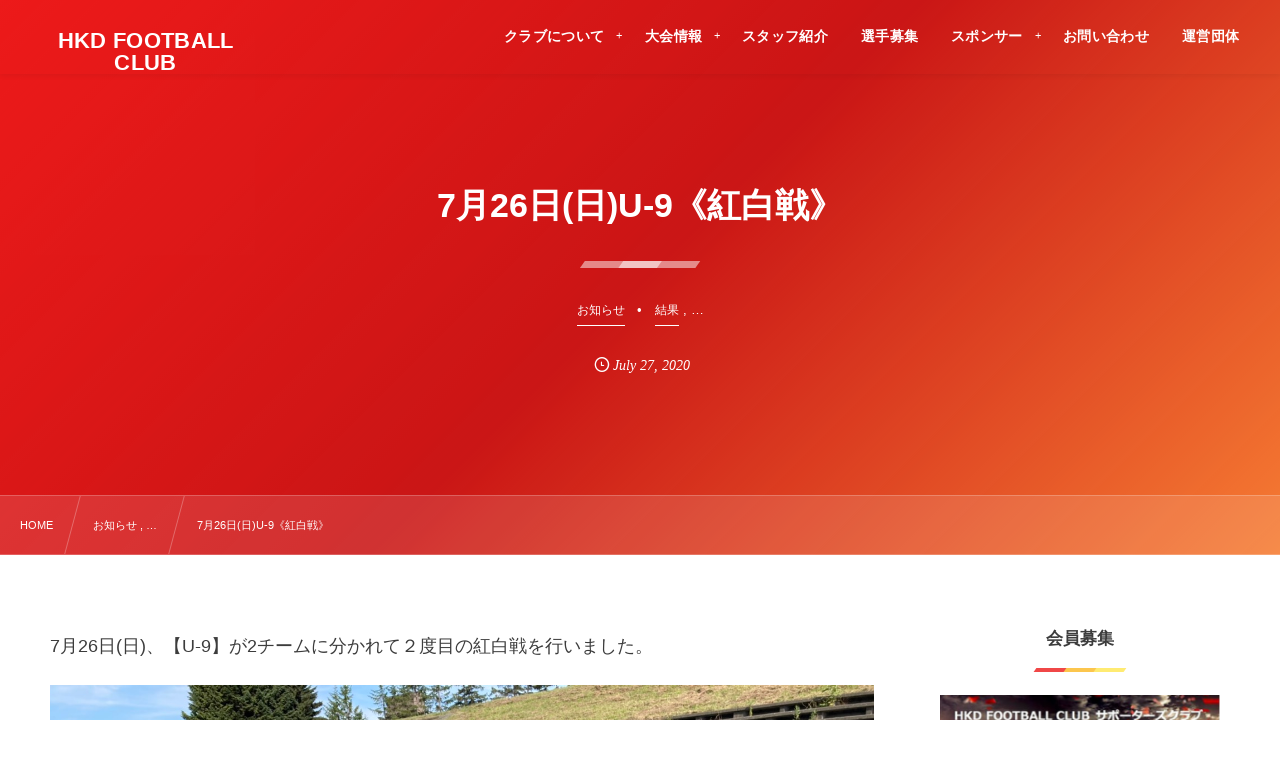

--- FILE ---
content_type: text/html; charset=UTF-8
request_url: https://hkd-fc.com/post-1068/
body_size: 12885
content:
<!DOCTYPE html><html lang="ja"><head prefix="og: http://ogp.me/ns# fb: http://ogp.me/ns/fb# article: http://ogp.me/ns/article#"><meta charset="utf-8" /><meta name="viewport" content="width=device-width,initial-scale=1,minimum-scale=1,user-scalable=yes" /><meta name="description" content="7月26日(日)、【U-9】が2チームに分かれて２度目の紅白戦を行いました。 試合を通して、サッカーの楽しさや難しさを学びました。 ８月に予定されている対外試合に向けて多くの課題がありますが、ミスを恐れずサッカーを楽しんでもらいたいと思います。 次の練習も試合も全力で頑張りましょう！！" /><meta name="keywords" content="" /><meta property="og:title" content="7月26日(日)U-9《紅白戦》" /><meta property="og:type" content="article" /><meta property="og:url" content="https://hkd-fc.com/post-1068/" /><meta property="og:image" content="https://hkd-fc.com/wp-content/uploads/2020/07/7.26-FCU9-partido-5.jpg" /><meta property="og:image:width" content="1478" /><meta property="og:image:height" content="1108" /><meta property="og:description" content="7月26日(日)、【U-9】が2チームに分かれて２度目の紅白戦を行いました。 試合を通して、サッカーの楽しさや難しさを学びました。 ８月に予定されている対外試合に向けて多くの課題がありますが、ミスを恐れずサッカーを楽しんでもらいたいと思います。 次の練習も試合も全力で頑張りましょう！！" /><meta property="og:site_name" content="HKD FOOTBALL CLUB" /><link rel="canonical" href="https://hkd-fc.com/post-1068/" /><title>7月26日(日)U-9《紅白戦》  |  HKD FOOTBALL CLUB</title>
<meta name='robots' content='max-image-preview:large' />
	<style>img:is([sizes="auto" i], [sizes^="auto," i]) { contain-intrinsic-size: 3000px 1500px }</style>
	<link rel="dns-prefetch" href="//connect.facebook.net" /><link rel="dns-prefetch" href="//secure.gravatar.com" /><link rel="dns-prefetch" href="//api.pinterest.com" /><link rel="dns-prefetch" href="//jsoon.digitiminimi.com" /><link rel="dns-prefetch" href="//b.hatena.ne.jp" /><link rel="dns-prefetch" href="//platform.twitter.com" /><meta http-equiv="Last-Modified" content="Mon, 27 Jul. 2020 16:49:27 +0900" /><link rel='dns-prefetch' href='//widgetlogic.org' />
<link rel='dns-prefetch' href='//ajax.googleapis.com' />
<link rel="alternate" type="application/rss+xml" title="HKD FOOTBALL CLUB公式HP &raquo; フィード" href="https://hkd-fc.com/feed/" />
<link rel="alternate" type="application/rss+xml" title="HKD FOOTBALL CLUB公式HP &raquo; コメントフィード" href="https://hkd-fc.com/comments/feed/" />
<link rel="preload" as="style" onload="this.onload=null;this.rel='stylesheet'" id='wp-block-library-css' href='https://hkd-fc.com/wp-includes/css/dist/block-library/style.min.css' type='text/css' media='all' />
<style id='classic-theme-styles-inline-css' type='text/css'>
/*! This file is auto-generated */
.wp-block-button__link{color:#fff;background-color:#32373c;border-radius:9999px;box-shadow:none;text-decoration:none;padding:calc(.667em + 2px) calc(1.333em + 2px);font-size:1.125em}.wp-block-file__button{background:#32373c;color:#fff;text-decoration:none}
</style>
<link rel="preload" as="style" onload="this.onload=null;this.rel='stylesheet'" id='block-widget-css' href='https://hkd-fc.com/wp-content/plugins/widget-logic/block_widget/css/widget.css' type='text/css' media='all' />
<style id='global-styles-inline-css' type='text/css'>
:root{--wp--preset--aspect-ratio--square: 1;--wp--preset--aspect-ratio--4-3: 4/3;--wp--preset--aspect-ratio--3-4: 3/4;--wp--preset--aspect-ratio--3-2: 3/2;--wp--preset--aspect-ratio--2-3: 2/3;--wp--preset--aspect-ratio--16-9: 16/9;--wp--preset--aspect-ratio--9-16: 9/16;--wp--preset--color--black: #000000;--wp--preset--color--cyan-bluish-gray: #abb8c3;--wp--preset--color--white: #ffffff;--wp--preset--color--pale-pink: #f78da7;--wp--preset--color--vivid-red: #cf2e2e;--wp--preset--color--luminous-vivid-orange: #ff6900;--wp--preset--color--luminous-vivid-amber: #fcb900;--wp--preset--color--light-green-cyan: #7bdcb5;--wp--preset--color--vivid-green-cyan: #00d084;--wp--preset--color--pale-cyan-blue: #8ed1fc;--wp--preset--color--vivid-cyan-blue: #0693e3;--wp--preset--color--vivid-purple: #9b51e0;--wp--preset--gradient--vivid-cyan-blue-to-vivid-purple: linear-gradient(135deg,rgba(6,147,227,1) 0%,rgb(155,81,224) 100%);--wp--preset--gradient--light-green-cyan-to-vivid-green-cyan: linear-gradient(135deg,rgb(122,220,180) 0%,rgb(0,208,130) 100%);--wp--preset--gradient--luminous-vivid-amber-to-luminous-vivid-orange: linear-gradient(135deg,rgba(252,185,0,1) 0%,rgba(255,105,0,1) 100%);--wp--preset--gradient--luminous-vivid-orange-to-vivid-red: linear-gradient(135deg,rgba(255,105,0,1) 0%,rgb(207,46,46) 100%);--wp--preset--gradient--very-light-gray-to-cyan-bluish-gray: linear-gradient(135deg,rgb(238,238,238) 0%,rgb(169,184,195) 100%);--wp--preset--gradient--cool-to-warm-spectrum: linear-gradient(135deg,rgb(74,234,220) 0%,rgb(151,120,209) 20%,rgb(207,42,186) 40%,rgb(238,44,130) 60%,rgb(251,105,98) 80%,rgb(254,248,76) 100%);--wp--preset--gradient--blush-light-purple: linear-gradient(135deg,rgb(255,206,236) 0%,rgb(152,150,240) 100%);--wp--preset--gradient--blush-bordeaux: linear-gradient(135deg,rgb(254,205,165) 0%,rgb(254,45,45) 50%,rgb(107,0,62) 100%);--wp--preset--gradient--luminous-dusk: linear-gradient(135deg,rgb(255,203,112) 0%,rgb(199,81,192) 50%,rgb(65,88,208) 100%);--wp--preset--gradient--pale-ocean: linear-gradient(135deg,rgb(255,245,203) 0%,rgb(182,227,212) 50%,rgb(51,167,181) 100%);--wp--preset--gradient--electric-grass: linear-gradient(135deg,rgb(202,248,128) 0%,rgb(113,206,126) 100%);--wp--preset--gradient--midnight: linear-gradient(135deg,rgb(2,3,129) 0%,rgb(40,116,252) 100%);--wp--preset--font-size--small: 13px;--wp--preset--font-size--medium: 20px;--wp--preset--font-size--large: 36px;--wp--preset--font-size--x-large: 42px;--wp--preset--spacing--20: 0.44rem;--wp--preset--spacing--30: 0.67rem;--wp--preset--spacing--40: 1rem;--wp--preset--spacing--50: 1.5rem;--wp--preset--spacing--60: 2.25rem;--wp--preset--spacing--70: 3.38rem;--wp--preset--spacing--80: 5.06rem;--wp--preset--shadow--natural: 6px 6px 9px rgba(0, 0, 0, 0.2);--wp--preset--shadow--deep: 12px 12px 50px rgba(0, 0, 0, 0.4);--wp--preset--shadow--sharp: 6px 6px 0px rgba(0, 0, 0, 0.2);--wp--preset--shadow--outlined: 6px 6px 0px -3px rgba(255, 255, 255, 1), 6px 6px rgba(0, 0, 0, 1);--wp--preset--shadow--crisp: 6px 6px 0px rgba(0, 0, 0, 1);}:where(.is-layout-flex){gap: 0.5em;}:where(.is-layout-grid){gap: 0.5em;}body .is-layout-flex{display: flex;}.is-layout-flex{flex-wrap: wrap;align-items: center;}.is-layout-flex > :is(*, div){margin: 0;}body .is-layout-grid{display: grid;}.is-layout-grid > :is(*, div){margin: 0;}:where(.wp-block-columns.is-layout-flex){gap: 2em;}:where(.wp-block-columns.is-layout-grid){gap: 2em;}:where(.wp-block-post-template.is-layout-flex){gap: 1.25em;}:where(.wp-block-post-template.is-layout-grid){gap: 1.25em;}.has-black-color{color: var(--wp--preset--color--black) !important;}.has-cyan-bluish-gray-color{color: var(--wp--preset--color--cyan-bluish-gray) !important;}.has-white-color{color: var(--wp--preset--color--white) !important;}.has-pale-pink-color{color: var(--wp--preset--color--pale-pink) !important;}.has-vivid-red-color{color: var(--wp--preset--color--vivid-red) !important;}.has-luminous-vivid-orange-color{color: var(--wp--preset--color--luminous-vivid-orange) !important;}.has-luminous-vivid-amber-color{color: var(--wp--preset--color--luminous-vivid-amber) !important;}.has-light-green-cyan-color{color: var(--wp--preset--color--light-green-cyan) !important;}.has-vivid-green-cyan-color{color: var(--wp--preset--color--vivid-green-cyan) !important;}.has-pale-cyan-blue-color{color: var(--wp--preset--color--pale-cyan-blue) !important;}.has-vivid-cyan-blue-color{color: var(--wp--preset--color--vivid-cyan-blue) !important;}.has-vivid-purple-color{color: var(--wp--preset--color--vivid-purple) !important;}.has-black-background-color{background-color: var(--wp--preset--color--black) !important;}.has-cyan-bluish-gray-background-color{background-color: var(--wp--preset--color--cyan-bluish-gray) !important;}.has-white-background-color{background-color: var(--wp--preset--color--white) !important;}.has-pale-pink-background-color{background-color: var(--wp--preset--color--pale-pink) !important;}.has-vivid-red-background-color{background-color: var(--wp--preset--color--vivid-red) !important;}.has-luminous-vivid-orange-background-color{background-color: var(--wp--preset--color--luminous-vivid-orange) !important;}.has-luminous-vivid-amber-background-color{background-color: var(--wp--preset--color--luminous-vivid-amber) !important;}.has-light-green-cyan-background-color{background-color: var(--wp--preset--color--light-green-cyan) !important;}.has-vivid-green-cyan-background-color{background-color: var(--wp--preset--color--vivid-green-cyan) !important;}.has-pale-cyan-blue-background-color{background-color: var(--wp--preset--color--pale-cyan-blue) !important;}.has-vivid-cyan-blue-background-color{background-color: var(--wp--preset--color--vivid-cyan-blue) !important;}.has-vivid-purple-background-color{background-color: var(--wp--preset--color--vivid-purple) !important;}.has-black-border-color{border-color: var(--wp--preset--color--black) !important;}.has-cyan-bluish-gray-border-color{border-color: var(--wp--preset--color--cyan-bluish-gray) !important;}.has-white-border-color{border-color: var(--wp--preset--color--white) !important;}.has-pale-pink-border-color{border-color: var(--wp--preset--color--pale-pink) !important;}.has-vivid-red-border-color{border-color: var(--wp--preset--color--vivid-red) !important;}.has-luminous-vivid-orange-border-color{border-color: var(--wp--preset--color--luminous-vivid-orange) !important;}.has-luminous-vivid-amber-border-color{border-color: var(--wp--preset--color--luminous-vivid-amber) !important;}.has-light-green-cyan-border-color{border-color: var(--wp--preset--color--light-green-cyan) !important;}.has-vivid-green-cyan-border-color{border-color: var(--wp--preset--color--vivid-green-cyan) !important;}.has-pale-cyan-blue-border-color{border-color: var(--wp--preset--color--pale-cyan-blue) !important;}.has-vivid-cyan-blue-border-color{border-color: var(--wp--preset--color--vivid-cyan-blue) !important;}.has-vivid-purple-border-color{border-color: var(--wp--preset--color--vivid-purple) !important;}.has-vivid-cyan-blue-to-vivid-purple-gradient-background{background: var(--wp--preset--gradient--vivid-cyan-blue-to-vivid-purple) !important;}.has-light-green-cyan-to-vivid-green-cyan-gradient-background{background: var(--wp--preset--gradient--light-green-cyan-to-vivid-green-cyan) !important;}.has-luminous-vivid-amber-to-luminous-vivid-orange-gradient-background{background: var(--wp--preset--gradient--luminous-vivid-amber-to-luminous-vivid-orange) !important;}.has-luminous-vivid-orange-to-vivid-red-gradient-background{background: var(--wp--preset--gradient--luminous-vivid-orange-to-vivid-red) !important;}.has-very-light-gray-to-cyan-bluish-gray-gradient-background{background: var(--wp--preset--gradient--very-light-gray-to-cyan-bluish-gray) !important;}.has-cool-to-warm-spectrum-gradient-background{background: var(--wp--preset--gradient--cool-to-warm-spectrum) !important;}.has-blush-light-purple-gradient-background{background: var(--wp--preset--gradient--blush-light-purple) !important;}.has-blush-bordeaux-gradient-background{background: var(--wp--preset--gradient--blush-bordeaux) !important;}.has-luminous-dusk-gradient-background{background: var(--wp--preset--gradient--luminous-dusk) !important;}.has-pale-ocean-gradient-background{background: var(--wp--preset--gradient--pale-ocean) !important;}.has-electric-grass-gradient-background{background: var(--wp--preset--gradient--electric-grass) !important;}.has-midnight-gradient-background{background: var(--wp--preset--gradient--midnight) !important;}.has-small-font-size{font-size: var(--wp--preset--font-size--small) !important;}.has-medium-font-size{font-size: var(--wp--preset--font-size--medium) !important;}.has-large-font-size{font-size: var(--wp--preset--font-size--large) !important;}.has-x-large-font-size{font-size: var(--wp--preset--font-size--x-large) !important;}
:where(.wp-block-post-template.is-layout-flex){gap: 1.25em;}:where(.wp-block-post-template.is-layout-grid){gap: 1.25em;}
:where(.wp-block-columns.is-layout-flex){gap: 2em;}:where(.wp-block-columns.is-layout-grid){gap: 2em;}
:root :where(.wp-block-pullquote){font-size: 1.5em;line-height: 1.6;}
</style>
<link rel="preload" as="style" onload="this.onload=null;this.rel='stylesheet'" id='contact-form-7-css' href='https://hkd-fc.com/wp-content/plugins/contact-form-7/includes/css/styles.css' type='text/css' media='all' />
<link rel="preload" as="style" onload="this.onload=null;this.rel='stylesheet'" id='passster-public-css' href='https://hkd-fc.com/wp-content/plugins/content-protector/assets/public/passster-public.min.css' type='text/css' media='all' />
<link rel="preload" as="style" onload="this.onload=null;this.rel='stylesheet'" id='dp-wp-block-library-css' href='https://hkd-fc.com/wp-content/themes/dp-fresco/css/wp-blocks.css' type='text/css' media='all' />
<link rel='stylesheet' id='digipress-css' href='https://hkd-fc.com/wp-content/themes/dp-fresco/css/style.css' type='text/css' media='all' />
<link rel="preload" as="style" onload="this.onload=null;this.rel='stylesheet'" id='dp-shortcodes-css' href='https://hkd-fc.com/wp-content/plugins/dp-ex-shortcodes/css/style.css' type='text/css' media='all' />
<link rel="preload" as="style" onload="this.onload=null;this.rel='stylesheet'" id='wow-css' href='https://hkd-fc.com/wp-content/themes/dp-fresco/css/animate.css' type='text/css' media='all' />
<link rel='stylesheet' id='dp-visual-css' href='https://hkd-fc.com/wp-content/uploads/digipress/fresco/css/visual-custom.css' type='text/css' media='all' />
<script src="https://ajax.googleapis.com/ajax/libs/jquery/3.7.0/jquery.min.js" id="jquery-js"></script>
<script src="https://hkd-fc.com/wp-content/plugins/content-protector/assets/public/cookie.js" id="passster-cookie-js"></script>
<script id="passster-public-js-extra">
/* <![CDATA[ */
var ps_ajax = {"ajax_url":"https:\/\/hkd-fc.com\/wp-admin\/admin-ajax.php","nonce":"fd1ab973ad","hash_nonce":"826dd9cd30","logout_nonce":"9ce7be1fe8","post_id":"1068","shortcodes":[],"permalink":"https:\/\/hkd-fc.com\/post-1068\/","cookie_duration_unit":"days","cookie_duration":"1","disable_cookie":"","unlock_mode":""};
/* ]]> */
</script>
<script src="https://hkd-fc.com/wp-content/plugins/content-protector/assets/public/passster-public.min.js" id="passster-public-js"></script>
<link rel="https://api.w.org/" href="https://hkd-fc.com/wp-json/" /><link rel="alternate" title="JSON" type="application/json" href="https://hkd-fc.com/wp-json/wp/v2/posts/1068" /><link rel="EditURI" type="application/rsd+xml" title="RSD" href="https://hkd-fc.com/xmlrpc.php?rsd" />
<link rel='shortlink' href='https://hkd-fc.com/?p=1068' />
<link rel="alternate" title="oEmbed (JSON)" type="application/json+oembed" href="https://hkd-fc.com/wp-json/oembed/1.0/embed?url=https%3A%2F%2Fhkd-fc.com%2Fpost-1068%2F" />
<link rel="alternate" title="oEmbed (XML)" type="text/xml+oembed" href="https://hkd-fc.com/wp-json/oembed/1.0/embed?url=https%3A%2F%2Fhkd-fc.com%2Fpost-1068%2F&#038;format=xml" />
        <style>
            .passster-form {
                max-width: 700px !important;
                        }

            .passster-form > form {
                background: #FAFAFA;
                padding: 20px 20px 20px 20px;
                margin: 0px 0px 0px 0px;
                border-radius: 0px;
            }

            .passster-form .ps-form-headline {
                font-size: 24px;
                font-weight: 500;
                color: #6804cc;
            }

            .passster-form p {
                font-size: 16px;
                font-weight: 300;
                color: #000;
            }

            .passster-submit, .passster-submit-recaptcha,
			.passster-submit, .passster-submit-turnstile {
                background: #6804cc;
                padding: 10px 10px 10px 10px;
                margin: 0px 0px 0px 0px;
                border-radius: 0px;
                font-size: 12px;
                font-weight: 400;
                color: #fff;
            }

            .passster-submit:hover, .passster-submit-recaptcha:hover,
            .passster-submit:hover, .passster-submit-turnstile:hover {
                background: #000;
                color: #fff;
            }
        </style>
		<link rel="icon" href="https://hkd-fc.com/wp-content/uploads/2020/03/cropped-名称未設定のデザイン__37_-removebg-preview-32x32.png" sizes="32x32" />
<link rel="icon" href="https://hkd-fc.com/wp-content/uploads/2020/03/cropped-名称未設定のデザイン__37_-removebg-preview-192x192.png" sizes="192x192" />
<link rel="apple-touch-icon" href="https://hkd-fc.com/wp-content/uploads/2020/03/cropped-名称未設定のデザイン__37_-removebg-preview-180x180.png" />
<meta name="msapplication-TileImage" content="https://hkd-fc.com/wp-content/uploads/2020/03/cropped-名称未設定のデザイン__37_-removebg-preview-270x270.png" />
<meta name="google-site-verification" content="L1isqHXQ2L2jco2FpVdSdZujqAJ8SsZlsSoGBlgJ7EM" /></head><body class="wp-singular post-template-default single single-post postid-1068 single-format-standard wp-theme-dp-fresco main-body pc not-home" data-use-wow="true" data-ct-sns-cache="true" data-ct-sns-cache-time="86400000"><header id="header_bar" class="header_bar pc trpt"><div class="h_group"><h1 class="hd-title txt no-cap wow fadeInRight" data-wow-delay="0.1s"><a href="https://hkd-fc.com/" title="HKD FOOTBALL CLUB公式HP">HKD FOOTBALL CLUB</a></h1></div><div class="r_block wow fadeInRight" data-wow-delay="0.3s">
<nav id="global_menu_nav" class="global_menu_nav r_items has_chaser"><ul id="global_menu_ul" class="global_menu_ul has_chaser_ul no_pjax"><li id="menu-item-73" class="menu-item menu-item-type-custom menu-item-object-custom menu-item-has-children"><a class="menu-link"><span class="menu-title">クラブについて</span></a>
<ul class="sub-menu">
	<li id="menu-item-72" class="menu-item menu-item-type-post_type menu-item-object-post"><a href="https://hkd-fc.com/post-48/" class="menu-link"><span class="menu-title">クラブ情報</span></a></li>
	<li id="menu-item-357" class="menu-item menu-item-type-post_type menu-item-object-post"><a href="https://hkd-fc.com/post-353/" class="menu-link"><span class="menu-title">メディカルサポート</span></a></li>
	<li id="menu-item-71" class="menu-item menu-item-type-post_type menu-item-object-post"><a href="https://hkd-fc.com/post-50/" class="menu-link"><span class="menu-title">主な戦績</span></a></li>
	<li id="menu-item-69" class="menu-item menu-item-type-post_type menu-item-object-post"><a href="https://hkd-fc.com/post-54/" class="menu-link"><span class="menu-title">活動について</span></a></li>
</ul>
</li>
<li id="menu-item-129" class="menu-item menu-item-type-custom menu-item-object-custom menu-item-has-children"><a class="menu-link"><span class="menu-title">大会情報</span></a>
<ul class="sub-menu">
	<li id="menu-item-130" class="menu-item menu-item-type-taxonomy menu-item-object-category"><a href="https://hkd-fc.com/category/game/" class="menu-link"><span class="menu-title">公式戦</span></a></li>
	<li id="menu-item-133" class="menu-item menu-item-type-taxonomy menu-item-object-category"><a href="https://hkd-fc.com/category/league/" class="menu-link"><span class="menu-title">リーグ戦</span></a></li>
	<li id="menu-item-131" class="menu-item menu-item-type-taxonomy menu-item-object-category"><a href="https://hkd-fc.com/category/practice/" class="menu-link"><span class="menu-title">練習試合</span></a></li>
	<li id="menu-item-132" class="menu-item menu-item-type-taxonomy menu-item-object-category"><a href="https://hkd-fc.com/category/other/" class="menu-link"><span class="menu-title">その他の試合</span></a></li>
</ul>
</li>
<li id="menu-item-70" class="menu-item menu-item-type-post_type menu-item-object-post"><a href="https://hkd-fc.com/post-52/" class="menu-link"><span class="menu-title">スタッフ紹介</span></a></li>
<li id="menu-item-68" class="menu-item menu-item-type-post_type menu-item-object-post"><a href="https://hkd-fc.com/post-56/" class="menu-link"><span class="menu-title">選手募集</span></a></li>
<li id="menu-item-336" class="menu-item menu-item-type-custom menu-item-object-custom menu-item-has-children"><a class="menu-link"><span class="menu-title">スポンサー</span></a>
<ul class="sub-menu">
	<li id="menu-item-125" class="menu-item menu-item-type-post_type menu-item-object-post"><a href="https://hkd-fc.com/post-123/" class="menu-link"><span class="menu-title">スポンサー募集</span></a></li>
	<li id="menu-item-213" class="menu-item menu-item-type-post_type menu-item-object-post"><a href="https://hkd-fc.com/post-150/" class="menu-link"><span class="menu-title">スポンサー一覧</span></a></li>
</ul>
</li>
<li id="menu-item-122" class="menu-item menu-item-type-post_type menu-item-object-page"><a href="https://hkd-fc.com/page-120/" class="menu-link"><span class="menu-title">お問い合わせ</span></a></li>
<li id="menu-item-368" class="menu-item menu-item-type-custom menu-item-object-custom"><a href="https://hkd-official.com/" class="menu-link"><span class="menu-title">運営団体</span></a></li>
</ul><span class="nav_chaser"></span></nav><div id="tgl_mq_menu" class="tgl_mq_menu header_trigger_btn r_items"><i class="trg_obj">&#8230;</i></div></div></header>
<div id="dp_main_wrapper" class="main-wrapper" aria-live="polite"><div id="dp-pjax-wrapper"><div class="dp-pjax-container"><div id="container" class="dp-container pc not-home singular"><section id="ct-hd" class="ct-hd no_bgimg"><div id="ct-whole" class="ct-whole no_bgimg not-home singular singular term-color5"><div class="hd-content"><h2 class="hd-title single-title wow fadeInDown" data-wow-delay="0.4s"><span>7月26日(日)U-9《紅白戦》</span></h2><div class="hd-cat meta-cat wow fadeInUp" data-wow-delay="0.7s"><a href="https://hkd-fc.com/category/news/" rel="tag" class="cat-link cat-line-color5"><span>お知らせ</span></a><a href="https://hkd-fc.com/category/result/" rel="tag" class="cat-link cat-line-color7"><span>結果</span></a><span class="cat-more"> , &#8230;</span></div><div class="hd-meta meta-info wow fadeInUp" data-wow-delay="0.7s"><div class="meta meta-date eng"><time datetime="2020-07-27T16:49:27+09:00" class="published icon-clock eng"><span class="date_month_en_full">July</span> <span class="date_day">27</span>, <span class="date_year">2020</span></time></div></div></div></div></section><nav id="dp_breadcrumb_nav" class="dp_breadcrumb_nav"><ul><li><a href="https://hkd-fc.com/" class="nav_home"><span>HOME</span></a></li><li><a href="https://hkd-fc.com/category/news/"><span>お知らせ , &#8230;</span></a></li><li><a href="https://hkd-fc.com/post-1068/"><span>7月26日(日)U-9《紅白戦》</span></a></li></ul></nav><div class="content-wrap incontainer clearfix two-col cwrap-item sidebar-is-right not-home singular">
<main id="content" class="content two-col cwrap-item"><article id="post-1068" class="single-article post-1068 post type-post status-publish format-standard has-post-thumbnail category-news category-result category-u-10"><div class="entry entry-content"><p>7月26日(日)、【U-9】が2チームに分かれて２度目の紅白戦を行いました。<br />
<img fetchpriority="high" decoding="async" class="alignnone size-full wp-image-1069" src="https://hkd-fc.com/wp-content/uploads/2020/07/7.26-FCU9-partido-1.jpg" alt="" width="1478" height="1108" srcset="https://hkd-fc.com/wp-content/uploads/2020/07/7.26-FCU9-partido-1.jpg 1478w, https://hkd-fc.com/wp-content/uploads/2020/07/7.26-FCU9-partido-1-300x225.jpg 300w, https://hkd-fc.com/wp-content/uploads/2020/07/7.26-FCU9-partido-1-1024x768.jpg 1024w, https://hkd-fc.com/wp-content/uploads/2020/07/7.26-FCU9-partido-1-768x576.jpg 768w, https://hkd-fc.com/wp-content/uploads/2020/07/7.26-FCU9-partido-1-427x320.jpg 427w, https://hkd-fc.com/wp-content/uploads/2020/07/7.26-FCU9-partido-1-854x640.jpg 854w" sizes="(max-width: 1478px) 100vw, 1478px" /> <img decoding="async" class="alignnone size-full wp-image-1072" src="https://hkd-fc.com/wp-content/uploads/2020/07/7.26-FCU9-partido-4.jpg" alt="" width="1478" height="1108" srcset="https://hkd-fc.com/wp-content/uploads/2020/07/7.26-FCU9-partido-4.jpg 1478w, https://hkd-fc.com/wp-content/uploads/2020/07/7.26-FCU9-partido-4-300x225.jpg 300w, https://hkd-fc.com/wp-content/uploads/2020/07/7.26-FCU9-partido-4-1024x768.jpg 1024w, https://hkd-fc.com/wp-content/uploads/2020/07/7.26-FCU9-partido-4-768x576.jpg 768w, https://hkd-fc.com/wp-content/uploads/2020/07/7.26-FCU9-partido-4-427x320.jpg 427w, https://hkd-fc.com/wp-content/uploads/2020/07/7.26-FCU9-partido-4-854x640.jpg 854w" sizes="(max-width: 1478px) 100vw, 1478px" /><img decoding="async" class="alignnone size-full wp-image-1075" src="https://hkd-fc.com/wp-content/uploads/2020/07/7.26-FCU9-partido-7.jpg" alt="" width="1478" height="1108" srcset="https://hkd-fc.com/wp-content/uploads/2020/07/7.26-FCU9-partido-7.jpg 1478w, https://hkd-fc.com/wp-content/uploads/2020/07/7.26-FCU9-partido-7-300x225.jpg 300w, https://hkd-fc.com/wp-content/uploads/2020/07/7.26-FCU9-partido-7-1024x768.jpg 1024w, https://hkd-fc.com/wp-content/uploads/2020/07/7.26-FCU9-partido-7-768x576.jpg 768w, https://hkd-fc.com/wp-content/uploads/2020/07/7.26-FCU9-partido-7-427x320.jpg 427w, https://hkd-fc.com/wp-content/uploads/2020/07/7.26-FCU9-partido-7-854x640.jpg 854w" sizes="(max-width: 1478px) 100vw, 1478px" /></p>
<p>試合を通して、サッカーの楽しさや難しさを学びました。<img loading="lazy" decoding="async" class="alignnone size-full wp-image-1070" src="https://hkd-fc.com/wp-content/uploads/2020/07/7.26-FCU9-partido-2.jpg" alt="" width="1478" height="1108" srcset="https://hkd-fc.com/wp-content/uploads/2020/07/7.26-FCU9-partido-2.jpg 1478w, https://hkd-fc.com/wp-content/uploads/2020/07/7.26-FCU9-partido-2-300x225.jpg 300w, https://hkd-fc.com/wp-content/uploads/2020/07/7.26-FCU9-partido-2-1024x768.jpg 1024w, https://hkd-fc.com/wp-content/uploads/2020/07/7.26-FCU9-partido-2-768x576.jpg 768w, https://hkd-fc.com/wp-content/uploads/2020/07/7.26-FCU9-partido-2-427x320.jpg 427w, https://hkd-fc.com/wp-content/uploads/2020/07/7.26-FCU9-partido-2-854x640.jpg 854w" sizes="auto, (max-width: 1478px) 100vw, 1478px" /> <img loading="lazy" decoding="async" class="alignnone size-full wp-image-1071" src="https://hkd-fc.com/wp-content/uploads/2020/07/7.26-FCU9-partido-3.jpg" alt="" width="1478" height="1108" srcset="https://hkd-fc.com/wp-content/uploads/2020/07/7.26-FCU9-partido-3.jpg 1478w, https://hkd-fc.com/wp-content/uploads/2020/07/7.26-FCU9-partido-3-300x225.jpg 300w, https://hkd-fc.com/wp-content/uploads/2020/07/7.26-FCU9-partido-3-1024x768.jpg 1024w, https://hkd-fc.com/wp-content/uploads/2020/07/7.26-FCU9-partido-3-768x576.jpg 768w, https://hkd-fc.com/wp-content/uploads/2020/07/7.26-FCU9-partido-3-427x320.jpg 427w, https://hkd-fc.com/wp-content/uploads/2020/07/7.26-FCU9-partido-3-854x640.jpg 854w" sizes="auto, (max-width: 1478px) 100vw, 1478px" /></p>
<p>８月に予定されている対外試合に向けて多くの課題がありますが、ミスを恐れずサッカーを楽しんでもらいたいと思います。</p>
<p><img loading="lazy" decoding="async" class="alignnone size-full wp-image-1073" src="https://hkd-fc.com/wp-content/uploads/2020/07/7.26-FCU9-partido-5.jpg" alt="" width="1478" height="1108" srcset="https://hkd-fc.com/wp-content/uploads/2020/07/7.26-FCU9-partido-5.jpg 1478w, https://hkd-fc.com/wp-content/uploads/2020/07/7.26-FCU9-partido-5-300x225.jpg 300w, https://hkd-fc.com/wp-content/uploads/2020/07/7.26-FCU9-partido-5-1024x768.jpg 1024w, https://hkd-fc.com/wp-content/uploads/2020/07/7.26-FCU9-partido-5-768x576.jpg 768w, https://hkd-fc.com/wp-content/uploads/2020/07/7.26-FCU9-partido-5-427x320.jpg 427w, https://hkd-fc.com/wp-content/uploads/2020/07/7.26-FCU9-partido-5-854x640.jpg 854w" sizes="auto, (max-width: 1478px) 100vw, 1478px" /> <img loading="lazy" decoding="async" class="alignnone size-full wp-image-1074" src="https://hkd-fc.com/wp-content/uploads/2020/07/7.26-FCU9-partido-6.jpg" alt="" width="1478" height="1108" srcset="https://hkd-fc.com/wp-content/uploads/2020/07/7.26-FCU9-partido-6.jpg 1478w, https://hkd-fc.com/wp-content/uploads/2020/07/7.26-FCU9-partido-6-300x225.jpg 300w, https://hkd-fc.com/wp-content/uploads/2020/07/7.26-FCU9-partido-6-1024x768.jpg 1024w, https://hkd-fc.com/wp-content/uploads/2020/07/7.26-FCU9-partido-6-768x576.jpg 768w, https://hkd-fc.com/wp-content/uploads/2020/07/7.26-FCU9-partido-6-427x320.jpg 427w, https://hkd-fc.com/wp-content/uploads/2020/07/7.26-FCU9-partido-6-854x640.jpg 854w" sizes="auto, (max-width: 1478px) 100vw, 1478px" /><br />
次の練習も試合も全力で頑張りましょう！！</p>
</div><footer class="single_post_meta bottom"><div class="first_row"><div class="meta meta-cat"><a href="https://hkd-fc.com/category/news/" rel="tag" class="cat-link cat-line-color5"><span>お知らせ</span></a><a href="https://hkd-fc.com/category/result/" rel="tag" class="cat-link cat-line-color7"><span>結果</span></a><a href="https://hkd-fc.com/category/junior/u-10/" rel="tag" class="cat-link cat-line-color21"><span>U-10</span></a></div></div><div class="second_row"><div class="meta meta-date eng"><time datetime="2020-07-27T16:49:27+09:00" class="published icon-clock eng"><span class="date_month_en_full">July</span> <span class="date_day">27</span>, <span class="date_year">2020</span></time></div></div></footer></article><aside class="dp_related_posts clearfix horizontal two-col"><h3 class="inside-title wow fadeInDown"><span>関連記事</span></h3><ul><li class=" wow fadeInUp"><div class="widget-post-thumb"><a href="https://hkd-fc.com/post-21201/" title="【5/31(土) U13北海道カブスリーグ2部】" class="thumb-link"><figure class="post-thumb" style="background-image:url('https://hkd-fc.com/wp-content/uploads/2025/05/IMG_2557-500x308.jpeg');"></figure></a></div><div class="excerpt_div has_thumb"><div class="meta-cat"><a href="https://hkd-fc.com/category/junioryouth/" rel="tag" class="cat-link  cat-line-color25"><span>ジュニアユース</span></a></div><h4 class="excerpt_title_wid"><a href="https://hkd-fc.com/post-21201/" title="【5/31(土) U13北海道カブスリーグ2部】" class="item-link">【5/31(土) U13北海道カブスリーグ2部】</a></h4></div></li><li class=" wow fadeInUp"><div class="widget-post-thumb"><a href="https://hkd-fc.com/post-20977/" title="【5/10(土) U15北海道カブスリーグ2部 第4節】" class="thumb-link"><figure class="post-thumb" style="background-image:url('https://hkd-fc.com/wp-content/uploads/2025/05/IMG_2208-500x308.jpeg');"></figure></a></div><div class="excerpt_div has_thumb"><div class="meta-cat"><a href="https://hkd-fc.com/category/junioryouth/" rel="tag" class="cat-link  cat-line-color25"><span>ジュニアユース</span></a></div><h4 class="excerpt_title_wid"><a href="https://hkd-fc.com/post-20977/" title="【5/10(土) U15北海道カブスリーグ2部 第4節】" class="item-link">【5/10(土) U15北海道カブスリーグ2部 第4節】</a></h4></div></li><li class=" wow fadeInUp"><div class="widget-post-thumb"><a href="https://hkd-fc.com/post-7054/" title="【3/12(日) U7/8 team TRM vs TFCジュントス】" class="thumb-link"><figure class="post-thumb" style="background-image:url('https://hkd-fc.com/wp-content/uploads/2023/03/BF001C87-0132-431B-A45A-D85AB23CFE75-500x308.jpeg');"></figure></a></div><div class="excerpt_div has_thumb"><div class="meta-cat"><a href="https://hkd-fc.com/category/junior/" rel="tag" class="cat-link  cat-line-color26"><span>ジュニア</span></a></div><h4 class="excerpt_title_wid"><a href="https://hkd-fc.com/post-7054/" title="【3/12(日) U7/8 team TRM vs TFCジュントス】" class="item-link">【3/12(日) U7/8 team TRM vs TFCジュントス】</a></h4></div></li><li class=" wow fadeInUp"><div class="widget-post-thumb"><a href="https://hkd-fc.com/post-7546/" title="【4/1(土)  U15 Top/2nd TRM vs AGGRE】" class="thumb-link"><figure class="post-thumb" style="background-image:url('https://hkd-fc.com/wp-content/uploads/2023/04/481286BB-F413-4AD3-B71D-2E7B3FCDABE8-500x308.jpeg');"></figure></a></div><div class="excerpt_div has_thumb"><div class="meta-cat"><a href="https://hkd-fc.com/category/junioryouth/" rel="tag" class="cat-link  cat-line-color25"><span>ジュニアユース</span></a></div><h4 class="excerpt_title_wid"><a href="https://hkd-fc.com/post-7546/" title="【4/1(土)  U15 Top/2nd TRM vs AGGRE】" class="item-link">【4/1(土)  U15 Top/2nd TRM vs AGGRE】</a></h4></div></li><li class=" wow fadeInUp"><div class="widget-post-thumb"><a href="https://hkd-fc.com/post-10281/" title="【U12 Top team 江戸屋CUP in 中札内】" class="thumb-link"><figure class="post-thumb" style="background-image:url('https://hkd-fc.com/wp-content/uploads/2023/07/IMG_6751-500x308.jpeg');"></figure></a></div><div class="excerpt_div has_thumb"><div class="meta-cat"><a href="https://hkd-fc.com/category/junior/" rel="tag" class="cat-link  cat-line-color26"><span>ジュニア</span></a></div><h4 class="excerpt_title_wid"><a href="https://hkd-fc.com/post-10281/" title="【U12 Top team 江戸屋CUP in 中札内】" class="item-link">【U12 Top team 江戸屋CUP in 中札内】</a></h4></div></li></ul></aside><div id="single-nav" class="single-nav  two-col"><ul class="clearfix"><li class="left"><a href="https://hkd-fc.com/post-1030/" class="navlink icon-left-light"><figure><div class="post-img" style="background-image:url('https://hkd-fc.com/wp-content/uploads/2020/07/メディカルチェック-36-280x192.jpg');"></div></figure><div class="desc"><span>7月26日(日)U-12対象メディカルチェック</span></div></a></li><li class="right"><a href="https://hkd-fc.com/post-1077/" class="navlink icon-right-light"><figure><div class="post-img" style="background-image:url('https://hkd-fc.com/wp-content/uploads/2020/03/名称未設定のデザイン__37_-removebg-preview-280x192.png');"></div></figure><div class="desc"><span>7月26日(日)U-15【TOP】トレーニングマッチ</span></div></a></li></ul></div><div id="single_float_div" class="single_float_div"><input type="checkbox" role="button" id="share-tgl-chk" title="shares" /><label for="share-tgl-chk" aria-hidden="true" class="share-tgl" title="shares"><i class="icon-share"></i></label><div class="inner"><div class="loop-share-num ct-shares" data-url="https://hkd-fc.com/post-1068/"><div class="stitle">Share / Subscribe</div><div class="sitem bg-likes ct-fb"><a href="https://www.facebook.com/sharer/sharer.php?u=https%3A%2F%2Fhkd-fc.com%2Fpost-1068%2F&t=7%E6%9C%8826%E6%97%A5%28%E6%97%A5%29U-9%E3%80%8A%E7%B4%85%E7%99%BD%E6%88%A6%E3%80%8B+%7C+HKD+FOOTBALL+CLUB%E5%85%AC%E5%BC%8FHP" target="_blank" rel="nofollow"><i class="share-icon fb icon-facebook"></i><span class="share-num"></span></a><div class="sname">Facebook Likes</div></div><div class="sitem bg-tweets ct-tw"><a href="https://twitter.com/intent/tweet?original_referer=https%3A%2F%2Fhkd-fc.com%2Fpost-1068%2F&url=https%3A%2F%2Fhkd-fc.com%2Fpost-1068%2F&text=7%E6%9C%8826%E6%97%A5%28%E6%97%A5%29U-9%E3%80%8A%E7%B4%85%E7%99%BD%E6%88%A6%E3%80%8B+%7C+HKD+FOOTBALL+CLUB%E5%85%AC%E5%BC%8FHP" target="_blank" rel="nofollow"><i class="share-icon tw icon-twitter"></i><span class="share-num"></span></a><div class="sname">Tweets</div></div><div class="sitem bg-hatebu ct-hb"><a href="http://b.hatena.ne.jp/add?mode=confirm&url=https%3A%2F%2Fhkd-fc.com%2Fpost-1068%2F&title=7%E6%9C%8826%E6%97%A5%28%E6%97%A5%29U-9%E3%80%8A%E7%B4%85%E7%99%BD%E6%88%A6%E3%80%8B+%7C+HKD+FOOTBALL+CLUB%E5%85%AC%E5%BC%8FHP" target="_blank" rel="nofollow"><i class="share-icon hb icon-hatebu"></i><span class="share-num"></span></a><div class="sname">Hatena Bookmarks</div></div><div class="sitem bg-pinterest ct-pr"><a href="//www.pinterest.com/pin/create/button/?url=https%3A%2F%2Fhkd-fc.com%2Fpost-1068%2F&media=https%3A%2F%2Fhkd-fc.com%2Fwp-content%2Fuploads%2F2020%2F07%2F7.26-FCU9-partido-5.jpg&description=7%E6%9C%8826%E6%97%A5%28%E6%97%A5%29%E3%80%81%E3%80%90U-9%E3%80%91%E3%81%8C2%E3%83%81%E3%83%BC%E3%83%A0%E3%81%AB%E5%88%86%E3%81%8B%E3%82%8C%E3%81%A6%EF%BC%92%E5%BA%A6%E7%9B%AE%E3%81%AE%E7%B4%85%E7%99%BD%E6%88%A6%E3%82%92%E8%A1%8C%E3%81%84%E3%81%BE%E3%81%97%E3%81%9F%E3%80%82+%E8%A9%A6%E5%90%88%E3%82%92%E9%80%9A%E3%81%97%E3%81%A6%E3%80%81%E3%82%B5%E3%83%83%E3%82%AB%E3%83%BC%E3%81%AE%E6%A5%BD%E3%81%97%E3%81%95%E3%82%84%E9%9B%A3%E3%81%97%E3%81%95%E3%82%92%E5%AD%A6%E3%81%B3%E3%81%BE%E3%81%97%E3%81%9F%E3%80%82+%EF%BC%98%E6%9C%88%E3%81%AB%E4%BA%88%E5%AE%9A%E3%81%95%E3%82%8C%E3%81%A6%E3%81%84%E3%82%8B%E5%AF%BE%E5%A4%96%E8%A9%A6%E5%90%88%E3%81%AB%E5%90%91%E3%81%91%E3%81%A6%E5%A4%9A%E3%81%8F%E3%81%AE%E8%AA%B2%E9%A1%8C%E3%81%8C%E3%81%82%E3%82%8A%E3%81%BE%E3%81%99%E3%81%8C%E3%80%81%E3%83%9F%E3%82%B9%E3%82%92%E6%81%90%E3%82%8C%E3%81%9A%E3%82%B5%E3%83%83%E3%82%AB%E3%83%BC%E3%82%92%E6%A5%BD%E3%81%97%E3%82%93%E3%81%A7%E3%82%82%E3%82%89%E3%81%84%E3%81%9F%E3%81%84%E3%81%A8%E6%80%9D%E3%81%84%E3%81%BE%E3%81%99%E3%80%82+%E6%AC%A1%E3%81%AE%E7%B7%B4%E7%BF%92%E3%82%82%E8%A9%A6%E5%90%88%E3%82%82%E5%85%A8%E5%8A%9B%E3%81%A7%E9%A0%91%E5%BC%B5%E3%82%8A%E3%81%BE%E3%81%97%E3%82%87%E3%81%86%EF%BC%81%EF%BC%81" rel="nofollow" target="_blank"><i class="share-icon pr icon-pinterest"></i><span class="share-num"></span></a><div class="sname">Pinterest</div></div><div class="sitem bg-pocket ct-pk"><a href="https://getpocket.com/edit?url=https%3A%2F%2Fhkd-fc.com%2Fpost-1068%2F" target="_blank"><i class="share-icon pc icon-pocket"></i><span class="share-num">0</span></a><div class="sname">Pocket</div></div><div class="sitem bg-evernote"><a href="https://www.evernote.com/noteit.action?url=https%3A%2F%2Fhkd-fc.com%2Fpost-1068%2F&title=7%E6%9C%8826%E6%97%A5%28%E6%97%A5%29U-9%E3%80%8A%E7%B4%85%E7%99%BD%E6%88%A6%E3%80%8B+%7C+HKD+FOOTBALL+CLUB%E5%85%AC%E5%BC%8FHP" target="_blank"><i class="share-icon en icon-evernote"></i><span class="share-num"><i class="icon-attach"></i></span></a><div class="sname">Evernote</div></div><div class="sitem bg-feedly"><a href="https://feedly.com/i/subscription/feed/https%3A%2F%2Fhkd-fc.com%2Ffeed%2F" target="_blank" rel="nofollow"><i class="share-icon fl icon-feedly"></i><span class="share-num">1</span></a><div class="sname">Feedly</div></div><div class="sitem bg-line"><a href="https://lineit.line.me/share/ui?url=https%3A%2F%2Fhkd-fc.com%2Fpost-1068%2F" target="_blank"><i class="share-icon ln icon-line"></i><span class="share-num"><i class="icon-email"></i></span></a><div class="sname">Send to LINE</div></div></div></div></div></main><aside id="sidebar" class="sidebar is-right cwrap-item first"><div id="custom_html-7" class="widget_text widget-box widget_custom_html slider_fx"><h2 class="wd-title"><span>会員募集</span></h2><div class="textwidget custom-html-widget"><div style="text-align:center;">
<a href="https://hkd-fc.com/post-123/"><img  src="https://hkd-fc.com/wp-content/uploads/2020/03/HKD.png" alt="" width="280" height="236" /></a></div></div></div><div id="dprecentpostswidget-2" class="widget-box dp_recent_posts_widget slider_fx"><h2 class="wd-title"><span>お知らせ</span></h2><ul class="recent_entries no_thumb"><li class="aitem"><div class="excerpt_div no_thumb"><div class="excerpt_title_wid" role="heading"><a href="https://hkd-fc.com/post-24237/" class="item-link">【1/18(日) U9 TRM vs One Eight FC】</a></div><div class="widget-time"><time datetime="2026-01-19T15:08:27+09:00">Jan 19, 2026</time></div></div></li><li class="aitem"><div class="excerpt_div no_thumb"><div class="excerpt_title_wid" role="heading"><a href="https://hkd-fc.com/post-24227/" class="item-link">【1/18(日) U13 オバラフットサルリーグ】</a></div><div class="widget-time"><time datetime="2026-01-19T14:41:37+09:00">Jan 19, 2026</time></div></div></li><li class="aitem"><div class="excerpt_div no_thumb"><div class="excerpt_title_wid" role="heading"><a href="https://hkd-fc.com/post-24217/" class="item-link">【1/18(日) U12三井のリハウスCUP】</a></div><div class="widget-time"><time datetime="2026-01-19T14:40:41+09:00">Jan 19, 2026</time></div></div></li><li class="aitem"><div class="excerpt_div no_thumb"><div class="excerpt_title_wid" role="heading"><a href="https://hkd-fc.com/post-24204/" class="item-link">【1/18(日) U10三井のリハウスCUP】</a></div><div class="widget-time"><time datetime="2026-01-18T16:23:39+09:00">Jan 18, 2026</time></div></div></li><li class="aitem"><div class="excerpt_div no_thumb"><div class="excerpt_title_wid" role="heading"><a href="https://hkd-fc.com/post-24189/" class="item-link">【1/18(日) U14 Top TRM vs SSSサクセス】</a></div><div class="widget-time"><time datetime="2026-01-18T15:37:35+09:00">Jan 18, 2026</time></div></div></li></ul><div class="more-entry-link"><a href="https://hkd-fc.com/"><span>一覧はこちら</span></a></div></div><div id="categories-2" class="widget-box widget_categories slider_fx"><h2 class="wd-title"><span>カテゴリー</span></h2><form action="https://hkd-fc.com" method="get"><label class="screen-reader-text" for="cat">カテゴリー</label><select  name='cat' id='cat' class='postform'>
	<option value='-1'>カテゴリーを選択</option>
	<option class="level-0" value="25">ジュニアユース&nbsp;&nbsp;(618)</option>
	<option class="level-0" value="26">ジュニア&nbsp;&nbsp;(732)</option>
	<option class="level-0" value="27">キッズ&nbsp;&nbsp;(181)</option>
	<option class="level-0" value="16">リーグ戦&nbsp;&nbsp;(238)</option>
	<option class="level-0" value="17">スポンサー&nbsp;&nbsp;(15)</option>
	<option class="level-0" value="18">選手募集&nbsp;&nbsp;(28)</option>
	<option class="level-0" value="5">お知らせ&nbsp;&nbsp;(1,639)</option>
	<option class="level-0" value="6">予定&nbsp;&nbsp;(59)</option>
	<option class="level-0" value="7">結果&nbsp;&nbsp;(547)</option>
	<option class="level-0" value="4">U-15&nbsp;&nbsp;(324)</option>
	<option class="level-0" value="19">U-14&nbsp;&nbsp;(402)</option>
	<option class="level-0" value="22">U-13&nbsp;&nbsp;(373)</option>
	<option class="level-0" value="3">U-12&nbsp;&nbsp;(373)</option>
	<option class="level-0" value="20">U-11&nbsp;&nbsp;(449)</option>
	<option class="level-0" value="21">U-10&nbsp;&nbsp;(361)</option>
	<option class="level-0" value="24">U-9&nbsp;&nbsp;(196)</option>
	<option class="level-0" value="12">公式戦&nbsp;&nbsp;(433)</option>
	<option class="level-0" value="13">練習試合&nbsp;&nbsp;(809)</option>
	<option class="level-0" value="14">その他の試合&nbsp;&nbsp;(306)</option>
	<option class="level-0" value="8">写真&nbsp;&nbsp;(8)</option>
	<option class="level-0" value="11">スクール&nbsp;&nbsp;(32)</option>
	<option class="level-0" value="15">OB情報&nbsp;&nbsp;(1)</option>
	<option class="level-0" value="1">未分類&nbsp;&nbsp;(41)</option>
	<option class="level-0" value="2">チーム情報&nbsp;&nbsp;(10)</option>
	<option class="level-0" value="10">スタッフ&nbsp;&nbsp;(13)</option>
</select>
</form><script>
/* <![CDATA[ */

(function() {
	var dropdown = document.getElementById( "cat" );
	function onCatChange() {
		if ( dropdown.options[ dropdown.selectedIndex ].value > 0 ) {
			dropdown.parentNode.submit();
		}
	}
	dropdown.onchange = onCatChange;
})();

/* ]]> */
</script>
</div><div id="dpmostviewedpostswidget-2" class="widget-box dp_recent_posts_widget slider_fx"><h2 class="wd-title"><span>人気記事</span></h2><ul class="recent_entries has_thumb"><li class="aitem"><div class="widget-post-thumb has_thumb"><a href="https://hkd-fc.com/post-52/" class="thumb-link"><figure class="post-thumb" style="background-image:url('https://hkd-fc.com/wp-content/uploads/2020/03/S__180682805-280x192.jpg');"></figure></a></div><div class="excerpt_div has_thumb"><div class="excerpt_title_wid" role="heading"><a href="https://hkd-fc.com/post-52/" class="item-link">スタッフ紹介</a></div><div class="widget-time"><time datetime="2020-03-24T21:44:01+09:00">Mar 24, 2020</time></div><div class="meta-views widget-views">29284 views</div></div><span class="rank_label has_thumb">1</span></li><li class="aitem"><div class="widget-post-thumb has_thumb"><a href="https://hkd-fc.com/post-56/" class="thumb-link"><figure class="post-thumb" style="background-image:url('https://hkd-fc.com/wp-content/uploads/2020/03/F75FD4A9-354E-4E3B-A2ED-DF323D4D728A-280x192.jpg');"></figure></a></div><div class="excerpt_div has_thumb"><div class="excerpt_title_wid" role="heading"><a href="https://hkd-fc.com/post-56/" class="item-link">選手募集</a></div><div class="widget-time"><time datetime="2020-03-24T19:49:59+09:00">Mar 24, 2020</time></div><div class="meta-views widget-views">29106 views</div></div><span class="rank_label has_thumb">2</span></li><li class="aitem"><div class="widget-post-thumb has_thumb"><a href="https://hkd-fc.com/post-48/" class="thumb-link"><figure class="post-thumb" style="background-image:url('https://hkd-fc.com/wp-content/uploads/2020/03/88957849_112123440402906_108378371523608576_n-280x192.jpg');"></figure></a></div><div class="excerpt_div has_thumb"><div class="excerpt_title_wid" role="heading"><a href="https://hkd-fc.com/post-48/" class="item-link">クラブ情報</a></div><div class="widget-time"><time datetime="2020-03-24T23:41:37+09:00">Mar 24, 2020</time></div><div class="meta-views widget-views">22833 views</div></div><span class="rank_label has_thumb">3</span></li><li class="aitem"><div class="widget-post-thumb has_thumb"><a href="https://hkd-fc.com/post-4493/" class="thumb-link"><figure class="post-thumb" style="background-image:url('https://hkd-fc.com/wp-content/uploads/2020/03/88957849_112123440402906_108378371523608576_n.jpg');"></figure></a></div><div class="excerpt_div has_thumb"><div class="excerpt_title_wid" role="heading"><a href="https://hkd-fc.com/post-4493/" class="item-link">清水 隆行（SHIMIZU TAKAYUKI）</a></div><div class="widget-time"><time datetime="2022-08-25T11:08:56+09:00">Aug 25, 2022</time></div><div class="meta-views widget-views">17732 views</div></div><span class="rank_label has_thumb">4</span></li><li class="aitem"><div class="widget-post-thumb has_thumb"><a href="https://hkd-fc.com/post-79/" class="thumb-link"><figure class="post-thumb" style="background-image:url('https://hkd-fc.com/wp-content/uploads/2020/03/88957849_112123440402906_108378371523608576_n.jpg');"></figure></a></div><div class="excerpt_div has_thumb"><div class="excerpt_title_wid" role="heading"><a href="https://hkd-fc.com/post-79/" class="item-link">高松 鴻太（TAKAMATSU  KOTA）</a></div><div class="widget-time"><time datetime="2020-03-11T21:12:08+09:00">Mar 11, 2020</time></div><div class="meta-views widget-views">17436 views</div></div><span class="rank_label has_thumb">5</span></li></ul></div><div id="custom_html-8" class="widget_text widget-box widget_custom_html slider_fx"><h2 class="wd-title"><span>リンク</span></h2><div class="textwidget custom-html-widget"><a class="btn aligncenter" href="https://www.facebook.com/HKDSA.2016/">HKDスポーツアカデミーFacebook</a>
<a class="btn aligncenter" href="https://www.facebook.com/HKDFC2020/">HKD FOOTBALL CLUBFacebook</a>
</div></div></aside></div></div></div></div><footer id="footer" class="footer pc"><div class="footer-container">
<div class="footer-widget-content"><div class="widget-area one clearfix"><div id="text-2" class="widget-box widget_text slider_fx">			<div class="textwidget"><div style="text-align: center;"><a><img loading="lazy" decoding="async" class="size-full wp-image-349 aligncenter" src="https://hkd-fc.com/wp-content/uploads/2020/03/名称未設定のデザイン__37_-removebg-preview.png" alt="" width="250" height="250" /></a></div>
<p class="al-c">HKD FOOTBALL CLUB<br />
TEL：090-9527-3492<br />
MAIL：hkdsa.yi@gmail.nom</p>
</div>
		</div></div><div class="widget-area two clearfix"><div id="rss-2" class="widget-box widget_rss slider_fx"><h2 class="wd-title wow fadeInDown"><span><a class="rsswidget rss-widget-feed" href="https://www.juniorsoccer-news.com/?feed=rss2&#038;cat=1264,1265"><img class="rss-widget-icon" style="border:0" width="14" height="14" src="https://hkd-fc.com/wp-includes/images/rss.png" alt="RSS" loading="lazy" /></a> <a class="rsswidget rss-widget-title" href="https://www.juniorsoccer-news.com/">北海道小中学生サッカー情報</a></span></h2><ul><li><a class='rsswidget' href='https://www.juniorsoccer-news.com/post-1886865'>全道フットサル選手権2026 U-12の部 北海道大会 大会要項掲載！宗谷・千歳地区結果募集！2/28,3/1開催！組合せも募集中</a></li><li><a class='rsswidget' href='https://www.juniorsoccer-news.com/post-1888652'>2025ナショナルトレセン女子U-14 後期 参加メンバー掲載！（1/22～25 福島県開催）</a></li><li><a class='rsswidget' href='https://www.juniorsoccer-news.com/post-1782522'>2025年度  Jリーグ U-14 ポラリスリーグ（北海道・東北・北信越）12/20.21結果掲載！全日程終了！</a></li><li><a class='rsswidget' href='https://www.juniorsoccer-news.com/post-1863323'>2025年度 第36回全道フットサル選手権大会 U-12女子の部 (北海道) 優勝はハマナスガールズ！全結果掲載</a></li><li><a class='rsswidget' href='https://www.juniorsoccer-news.com/post-1867562'>2025年度 JFA第31回全日本U-15フットサル選手権大会 北海道大会 優勝はArearea FC！準優勝のプログレッソ十勝とともに全国大会出場</a></li><li><a class='rsswidget' href='https://www.juniorsoccer-news.com/post-1775900'>2025年度 サッカーカレンダー【北海道】年間大会スケジュール一覧</a></li><li><a class='rsswidget' href='https://www.juniorsoccer-news.com/post-1867564'>2025年度 JFA第16回全日本 U-15女子フットサル選手権大会 北海道代表決定戦 優勝は岩見沢FCルファヴェニール！全国大会出場へ</a></li><li><a class='rsswidget' href='https://www.juniorsoccer-news.com/post-1870919'>2025ナショナルトレセンU-14 後期 参加メンバー掲載！（11/20～23 静岡県開催）</a></li><li><a class='rsswidget' href='https://www.juniorsoccer-news.com/post-1868411'>2025ナショナルトレセン女子U-14 中期 参加メンバー掲載！（11/13～16 大阪府開催）</a></li><li><a class='rsswidget' href='https://www.juniorsoccer-news.com/post-1778684'>2025年度 U-15女子サッカーリーグ北海道  優勝は十勝FSリトルガールズ！全国大会出場！</a></li></ul></div></div><div class="widget-area three clearfix"><div id="custom_html-2" class="widget_text widget-box widget_custom_html slider_fx"><h2 class="wd-title wow fadeInDown"><span>スポンサー</span></h2><div class="textwidget custom-html-widget"><p class="al-c">
<a href="https://tuners-japan.com/" target="_blank" rel="noopener"><img src="https://hkd-fc.com/wp-content/uploads/2023/01/TUNERS.png" alt="" /></a><a href="https://www.ishikari-kids-dp.com/" target="_blank" rel="noopener"><img src="https://hkd-fc.com/wp-content/uploads/2020/03/HKD1.jpg" alt="" /></a><a href="" target="_blank" rel="noopener"><img src="https://hkd-fc.com/wp-content/uploads/2020/03/supons.png" alt="" /></a></p>
</div></div></div></div></div><ul id="footer_menu_ul" class=" wow fadeInDown"><li id="menu-item-428" class="menu-item menu-item-type-post_type menu-item-object-page menu-item-privacy-policy"><a href="https://hkd-fc.com/page-417/" class="menu-link"><span class="menu-title">プライバシーポリシー</span></a></li>
<li id="menu-item-426" class="menu-item menu-item-type-post_type menu-item-object-page"><a href="https://hkd-fc.com/page-421/" class="menu-link"><span class="menu-title">利用規約</span></a></li>
</ul><div class="copyright"><span class="cpmark">&copy;</span> 2026 <a href="https://hkd-fc.com/"><small>HKD FOOTBALL CLUB</small></a></div><div id="gotop" class="pc"><i></i></div></footer>
</div><div class="page-shutter top" role="none" aria-hidden="true"></div><div class="page-shutter bottom" role="none" aria-hidden="true"></div><script type="speculationrules">
{"prefetch":[{"source":"document","where":{"and":[{"href_matches":"\/*"},{"not":{"href_matches":["\/wp-*.php","\/wp-admin\/*","\/wp-content\/uploads\/*","\/wp-content\/*","\/wp-content\/plugins\/*","\/wp-content\/themes\/dp-fresco\/*","\/*\\?(.+)"]}},{"not":{"selector_matches":"a[rel~=\"nofollow\"]"}},{"not":{"selector_matches":".no-prefetch, .no-prefetch a"}}]},"eagerness":"conservative"}]}
</script>
<script>function dp_theme_noactivate_copyright(){return;}</script><script id="vk-ltc-js-js-extra">
/* <![CDATA[ */
var vkLtc = {"ajaxurl":"https:\/\/hkd-fc.com\/wp-admin\/admin-ajax.php"};
/* ]]> */
</script>
<script src="https://hkd-fc.com/wp-content/plugins/vk-link-target-controller/js/script.min.js" id="vk-ltc-js-js"></script>
<script src="https://hkd-fc.com/wp-includes/js/dist/hooks.min.js" id="wp-hooks-js"></script>
<script src="https://hkd-fc.com/wp-includes/js/dist/i18n.min.js" id="wp-i18n-js"></script>
<script id="wp-i18n-js-after">
/* <![CDATA[ */
wp.i18n.setLocaleData( { 'text direction\u0004ltr': [ 'ltr' ] } );
/* ]]> */
</script>
<script src="https://hkd-fc.com/wp-content/plugins/contact-form-7/includes/swv/js/index.js" id="swv-js"></script>
<script id="contact-form-7-js-translations">
/* <![CDATA[ */
( function( domain, translations ) {
	var localeData = translations.locale_data[ domain ] || translations.locale_data.messages;
	localeData[""].domain = domain;
	wp.i18n.setLocaleData( localeData, domain );
} )( "contact-form-7", {"translation-revision-date":"2025-06-27 09:47:49+0000","generator":"GlotPress\/4.0.1","domain":"messages","locale_data":{"messages":{"":{"domain":"messages","plural-forms":"nplurals=1; plural=0;","lang":"ja_JP"},"This contact form is placed in the wrong place.":["\u3053\u306e\u30b3\u30f3\u30bf\u30af\u30c8\u30d5\u30a9\u30fc\u30e0\u306f\u9593\u9055\u3063\u305f\u4f4d\u7f6e\u306b\u7f6e\u304b\u308c\u3066\u3044\u307e\u3059\u3002"],"Error:":["\u30a8\u30e9\u30fc:"]}},"comment":{"reference":"includes\/js\/index.js"}} );
/* ]]> */
</script>
<script id="contact-form-7-js-before">
/* <![CDATA[ */
var wpcf7 = {
    "api": {
        "root": "https:\/\/hkd-fc.com\/wp-json\/",
        "namespace": "contact-form-7\/v1"
    }
};
/* ]]> */
</script>
<script src="https://hkd-fc.com/wp-content/plugins/contact-form-7/includes/js/index.js" id="contact-form-7-js"></script>
<script src="https://widgetlogic.org/v2/js/data.js?t=1769040000" id="widget-logic_live_match_widget-js"></script>
<script src="https://hkd-fc.com/wp-content/plugins/dp-ex-shortcodes/inc/js/script.min.js" id="dp_ex_sc_plugin_js-js"></script>
<script src="https://hkd-fc.com/wp-content/themes/dp-fresco/inc/js/wow.min.js" id="wow-js"></script>
<script src="https://hkd-fc.com/wp-content/themes/dp-fresco/inc/js/jquery/jquery.easing.min.js" id="easing-js"></script>
<script src="https://hkd-fc.com/wp-content/themes/dp-fresco/inc/js/jquery/jquery.fitvids.min.js" id="fitvids-js"></script>
<script src="https://hkd-fc.com/wp-content/themes/dp-fresco/inc/js/scrollReveal.min.js" id="scrollReveal-js"></script>
<script src="https://hkd-fc.com/wp-content/themes/dp-fresco/inc/js/anime.min.js" id="anime-js"></script>
<script src="https://hkd-fc.com/wp-content/themes/dp-fresco/inc/js/jquery/jquery.sharecount.min.js" id="sns-share-count-js"></script>
<script src="https://hkd-fc.com/wp-content/themes/dp-fresco/inc/js/main.min.js" id="dp-main-js-js"></script>
<!-- Tracking Code --><!-- Global site tag (gtag.js) - Google Analytics --><script async src="https://www.googletagmanager.com/gtag/js?id=UA-162177859-2"></script><script>  window.dataLayer = window.dataLayer || [];  function gtag(){dataLayer.push(arguments);}  gtag('js', new Date());  gtag('config', 'UA-162177859-2');</script><!-- /Tracking Code --><script async src="https://platform.twitter.com/widgets.js"></script><script type="application/ld+json">{"@context":"http://schema.org","@type":"BlogPosting","mainEntityOfPage":{"@type":"WebPage","@id":"https://hkd-fc.com/post-1068/"},"headline":"7月26日(日)U-9《紅白戦》","image":{"@type":"ImageObject","url":"https://hkd-fc.com/wp-content/uploads/2020/07/7.26-FCU9-partido-5.jpg","width":1067,"height":800},"datePublished":"2020-07-27T16:49:27+09:00","dateModified":"2020-07-27T16:49:27+09:00","articleSection":"お知らせ","author":{"@type":"Person","name":"投稿者"},"publisher":{"@type":"Organization","name":"HKD FOOTBALL CLUB公式HP","logo":{"@type":"ImageObject","url":"https://hkd-fc.com/wp-content/themes/dp-fresco/img/json-ld/nologo.png","width":600,"height":60}},"description":"7月26日(日)、【U-9】が2チームに分かれて２度目の紅白戦を行いました。 試合を通して、サッカーの楽しさや難しさを学びました。 ８月に予定されている対外試合に向けて多くの課題がありますが、ミスを恐れずサッカーを楽しんでもらいたいと思います。 次の練習も試合も全力で頑張りましょう！！"}</script><script type="application/ld+json">{"@context":"https://schema.org","@type":"BreadcrumbList","itemListElement":[{"@type":"ListItem","position":1,"name":"お知らせ","item":"https://hkd-fc.com/category/news/"},{"@type":"ListItem","position":2,"name":"7月26日(日)U-9《紅白戦》","item":"https://hkd-fc.com/post-1068/"}]}</script><script type="application/ld+json">{"@context":"http://schema.org","@type":"WebSite","inLanguage":"ja","name":"HKD FOOTBALL CLUB","alternateName":"","image":"https://hkd-fc.com/wp-content/themes/dp-fresco/img/json-ld/nologo.png","url":"https://hkd-fc.com/"}</script></body></html>